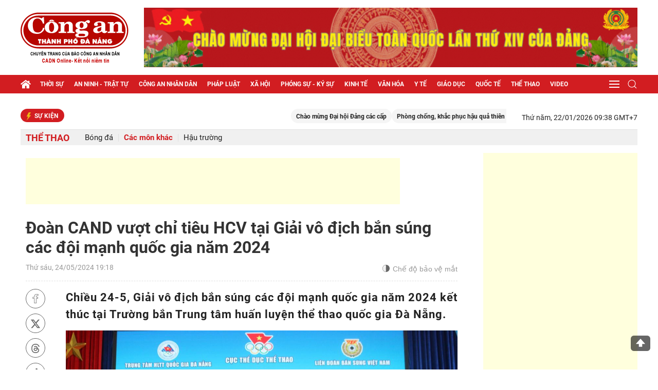

--- FILE ---
content_type: text/html; charset=utf-8
request_url: https://cadn.com.vn/doan-cand-vuot-chi-tieu-hcv-tai-giai-vo-dich-ban-sung-cac-doi-manh-quoc-gia-nam-2024-post295571.html
body_size: 77050
content:

<!DOCTYPE html>
<html xmlns="http://www.w3.org/1999/xhtml" xml:lang="vi-vn" lang="vi-vn" itemscope="itemscope" itemtype="http://schema.org/WebPage">
<head prefix="og: http://ogp.me/ns# fb:http://ogp.me/ns/fb# article:http://ogp.me/ns/article#"><title>
	Đoàn CAND vượt chỉ tiêu HCV tại Giải vô địch bắn súng các đội mạnh quốc gia năm 2024
</title>
    <meta name="author" content="Báo Công an TP Đà Nẵng"" />         
    <meta name="Googlebot" content="index,follow,NOODP" /><meta name="robots" content="index,follow,noodp" /><meta name="Language" content="vi" /><meta name="revisit-after" content="1 days" /><meta name="copyright" content="Copyright © 2021 by HPC" /><meta name="geo.region" content="VN" /><meta name="geo.placename" content="Da Nang" /><meta name="geo.position" content="16.068;108.212" /><meta name="ICBM" content="16.068, 108.212" /><meta content="width=device-width; initial-scale=1.0; maximum-scale=1.0; user-scalable=0;" name="viewport" /><meta content="article" property="og:type" /> <meta property="og:title" content="Đoàn CAND vượt chỉ tiêu HCV tại Giải vô địch bắn súng các đội mạnh quốc gia năm 2024" /><meta property="og:description" content="Đoàn CAND vượt chỉ tiêu HCV tại Giải vô địch bắn súng các đội mạnh quốc gia năm 2024 kết thúc tại Trường bắn Trung tâm huấn luyện thể thao quốc gia Đà Nẵng" /><meta name="description" content="Đoàn CAND vượt chỉ tiêu HCV tại Giải vô địch bắn súng các đội mạnh quốc gia năm 2024 kết thúc tại Trường bắn Trung tâm huấn luyện thể thao quốc gia Đà Nẵng" /><meta name="keywords" content="Đoàn CAND vượt chỉ tiêu HCV tại Giải vô địch bắn súng các đội mạnh quốc gia năm 2024 Chiều 24-5, Giải vô địch bắn súng các đội mạnh quốc gia năm 2024 kết thúc tại Trường bắn Trung tâm huấn luyện thể thao quốc gia Đà Nẵng" /><link rel="canonical" href="https://cadn.com.vn/doan-cand-vuot-chi-tieu-hcv-tai-giai-vo-dich-ban-sung-cac-doi-manh-quoc-gia-nam-2024-post295571.html " />
<meta property="og:image" content="https://cms.cadn.com.vn/imagecaches/600x600/1200/2024/5/24/cand.jpg" />
<meta property="og:url" content="https://cadn.com.vn/doan-cand-vuot-chi-tieu-hcv-tai-giai-vo-dich-ban-sung-cac-doi-manh-quoc-gia-nam-2024-post295571.html" />
 <meta name="title" content="Đoàn CAND vượt chỉ tiêu HCV tại Giải vô địch bắn súng các đội mạnh quốc gia năm 2024" />
<meta property="article:section" content="Các môn khác" />
    <!-- ========================= -->
    <link rel="preconnect" href="https://filesdata.cadn.com.vn" crossorigin="" /><link rel="dns-prefetch" href="//filesdata.cadn.com.vn" /><link rel="preconnect" href="https://www.googletagmanager.com" crossorigin="" /><link rel="dns-prefetch" href="//www.googletagmanager.com" /><link rel="preconnect" href="https://www.google-analytics.com" crossorigin="" /><link rel="dns-prefetch" href="//www.google-analytics.com" />
    <!--Bật Responsive-->
    <link rel="preload" type="text/css" href="styles/uikit.min.css" as="style" /><link rel="stylesheet" type="text/css" href="styles/uikit.min.css" /><link rel="stylesheet" type="text/css" href="https://cadn.com.vn/filedatacadn/media/Themes/2025/5/28/style-mb.css?v=23122025" /><link rel="stylesheet" type="text/css" href="https://cadn.com.vn/filedatacadn/media/Themes/2025/5/28/style.css?v=16122025" /><link rel="stylesheet" type="text/css" href="styles/style-lr.css" /><link rel="icon" href="cadn.png" type="image/x-icon" />    
    <!--script src="https://apis.google.com/js/api:client.js"></script-->
    <script type="text/javascript" src="https://cadn.com.vn/scripts/jquery-3.5.1.min.js"></script>
    <script type="text/javascript" src="https://cadn.com.vn/scripts/uikit.min.js" defer></script>
    <script type="text/javascript" src="https://cadn.com.vn/scripts/uikit-icons.min.js" defer></script>
    <script src="https://cadn.com.vn/Scripts/hpclib.js"></script>
    <script src="https://cadn.com.vn/scripts/socialshare.js"></script>
    
    <script type="text/javascript">
        var urlsite = 'https://cadn.com.vn/';        
    </script>
<!--<script async custom-element="amp-auto-ads"
 src="https://cdn.ampproject.org/v0/amp-auto-ads-0.1.js">
</script>-->
<script async src="https://pagead2.googlesyndication.com/pagead/js/adsbygoogle.js?client=ca-pub-5498625699399610" crossorigin="anonymous"></script>

<!-- Google tag (gtag.js) -->
<!--<script async src="https://securepubads.g.doubleclick.net/tag/js/gpt.js"></script>
<script async src="https://www.googletagmanager.com/gtag/js?id=G-5FTJCB2V61"></script>-->
<script>
  window.dataLayer = window.dataLayer || [];
 function gtag(){dataLayer.push(arguments);}
  gtag('js', new Date());

  gtag('config', 'G-5FTJCB2V61');
</script>
    
</head>
<body>
    <!--<amp-auto-ads type="adsense" data-ad-client="ca-pub-5498625699399610"></amp-auto-ads>-->
        <div id="fb-root"></div>        
        
        <header id="cadn-hd">
        
<div style="text-align:center">

</div>
<section class="cadn-top-hd">
    <div class="uk-container">
        <div class="uk-grid-medium uk-flex-middle" uk-grid>
            <div class="uk-width-auto">
                <h2 class="cadn-logo-hd"><a href="https://cadn.com.vn/">
                    <img class="lazyload" data-src="https://cadn.com.vn/images/logo.png" alt="Báo Công An Đà Nẵng" uk-img></a></h2>
            </div>
            <div class="uk-width-expand"> 
                           
		<a rel = "noopener noreferrer" class="adv adv-1 uk-visible@l" href="https://cadn.com.vn/trends/dai-hoi-dang-cac-cap-post196.html" target="_blank"><img class="lazyload" data-src="https://cadn.com.vn/filedatacadn/media/ads/2025/10/17/dang1.gif" uk-img></a>
                <div class="cadn-control-mb uk-margin-remove-top uk-flex-right uk-hidden@l">
                    <a href="#cadn-menu-mb" uk-toggle uk-navbar-toggle-icon></a>
                </div>
            </div>
        </div>
    </div>
</section>

        
<section class="cadn-bot-hd uk-visible@l" uk-sticky="bottom: #cadn-ft">
    <div class="uk-container">
        <nav class="uk-navbar-container uk-margin" uk-navbar>
            <div class="uk-navbar-left">
                <a class="uk-navbar-item uk-padding-remove" href="https://cadn.com.vn/"><i class="icon-home icon-grp icon-s20"></i></a>
                <ul class="uk-navbar-nav">
                    <li><a href="https://cadn.com.vn/thoi-su-1.html">Thời sự</a> <div class="uk-navbar-dropdown uk-margin-remove-top"><ul class="uk-nav uk-navbar-dropdown-nav"><li><a href="https://cadn.com.vn/chinh-tri-66.html">Chính trị</a></li><li><a href="https://cadn.com.vn/su-kien-2.html">Sự kiện</a></li><li><a href="https://cadn.com.vn/tam-diem-du-luan-45.html">Tâm điểm dư luận</a></li><li><a href="https://cadn.com.vn/goc-nhin-64.html">Góc nhìn</a></li></ul></div></li><li><a href="https://cadn.com.vn/an-ninh-trat-tu-78.html">An ninh - trật tự</a> <div class="uk-navbar-dropdown uk-margin-remove-top"><ul class="uk-nav uk-navbar-dropdown-nav"><li><a href="https://cadn.com.vn/phong-chong-toi-pham-tren-khong-gian-mang-186.html">Phòng chống tội phạm trên không gian mạng</a></li><li><a href="https://cadn.com.vn/canh-giac-86.html">Cảnh giác</a></li><li><a href="https://cadn.com.vn/atgt-87.html">ATGT</a></li><li><a href="https://cadn.com.vn/vu-viec-88.html">Vụ việc</a></li><li><a href="https://cadn.com.vn/vu-an-85.html">Vụ án</a></li></ul></div></li><li><a href="https://cadn.com.vn/cong-an-nhan-dan-5.html">Công an nhân dân</a> <div class="uk-navbar-dropdown uk-margin-remove-top"><ul class="uk-nav uk-navbar-dropdown-nav"><li><a href="https://cadn.com.vn/tin-bo-57.html">Tin bộ</a></li><li><a href="https://cadn.com.vn/mien-trung-tay-nguyen-58.html">Miền Trung - Tây Nguyên</a></li><li><a href="https://cadn.com.vn/catp-da-nang-89.html">CATP Đà Nẵng</a></li><li><a href="https://cadn.com.vn/guong-chien-si-90.html">Gương chiến sĩ</a></li><li><a href="https://cadn.com.vn/dau-tranh-chong-luan-dieu-xuyen-tac-166.html">Đấu tranh chống luận điệu xuyên tạc</a></li></ul></div></li><li><a href="https://cadn.com.vn/phap-luat-6.html">Pháp luật</a> <div class="uk-navbar-dropdown uk-margin-remove-top"><ul class="uk-nav uk-navbar-dropdown-nav"><li><a href="https://cadn.com.vn/phap-ly-52.html">Pháp lý</a></li><li><a href="https://cadn.com.vn/giai-dap-phap-luat-67.html">Giải đáp pháp luật</a></li><li><a href="https://cadn.com.vn/dieu-tra-qua-thu-ban-doc-7.html">Điều tra qua thư bạn đọc</a></li><li><a href="https://cadn.com.vn/that-hay-dua-nxd-51.html">Thật hay đùa - NXD</a></li><li><a href="https://cadn.com.vn/ky-cuc-an-91.html">Kỳ cục án</a></li></ul></div></li><li><a href="https://cadn.com.vn/xa-hoi-13.html">Xã hội</a> <div class="uk-navbar-dropdown uk-margin-remove-top"><ul class="uk-nav uk-navbar-dropdown-nav"><li><a href="https://cadn.com.vn/lao-dong-san-xuat-3.html">Lao động sản xuất</a></li><li><a href="https://cadn.com.vn/hon-nhan-gia-dinh-14.html">Hôn nhân gia đình</a></li><li><a href="https://cadn.com.vn/doi-song-quanh-ta-92.html">Đời sống quanh ta</a></li><li><a href="https://cadn.com.vn/chuyen-thuong-ngay-93.html">Chuyện thường ngày</a></li><li><a href="https://cadn.com.vn/tim-chu-so-huu-94.html">Tìm chủ sở hữu</a></li><li><a href="https://cadn.com.vn/tam-long-vang-95.html">Tấm lòng vàng</a></li></ul></div></li><li><a href="https://cadn.com.vn/phong-su-ky-su-79.html">Phóng sự - Ký sự</a></li><li><a href="https://cadn.com.vn/kinh-te-12.html">Kinh tế</a> <div class="uk-navbar-dropdown uk-margin-remove-top"><ul class="uk-nav uk-navbar-dropdown-nav"><li><a href="https://cadn.com.vn/dau-tu-xay-dung-8.html">Đầu tư xây dựng</a></li><li><a href="https://cadn.com.vn/doanh-nghiep-khoi-nghiep-9.html">Doanh nghiệp - Khởi nghiệp</a></li><li><a href="https://cadn.com.vn/tieu-dung-97.html">Tiêu dùng</a></li><li><a href="https://cadn.com.vn/bat-dong-san-98.html">Bất động sản</a></li><li><a href="https://cadn.com.vn/tai-chinh-tien-te-100.html">Tài chính - Tiền tệ</a></li><li><a href="https://cadn.com.vn/du-lich-101.html">Du lịch</a></li></ul></div></li><li><a href="https://cadn.com.vn/van-hoa-15.html">Văn hóa</a> <div class="uk-navbar-dropdown uk-margin-remove-top"><ul class="uk-nav uk-navbar-dropdown-nav"><li><a href="https://cadn.com.vn/doi-song-van-hoa-31.html">Đời sống văn hóa</a></li><li><a href="https://cadn.com.vn/giao-luu-102.html">Giao lưu</a></li><li><a href="https://cadn.com.vn/nghe-thuat-103.html">Nghệ thuật</a></li><li><a href="https://cadn.com.vn/giai-tri-117.html">Giải trí</a></li></ul></div></li><li><a href="https://cadn.com.vn/y-te-68.html">Y tế</a> <div class="uk-navbar-dropdown uk-margin-remove-top"><ul class="uk-nav uk-navbar-dropdown-nav"><li><a href="https://cadn.com.vn/chinh-sach-104.html">Chính sách</a></li><li><a href="https://cadn.com.vn/phong-chong-dich-16.html">Phòng chống dịch</a></li><li><a href="https://cadn.com.vn/thuc-pham-duoc-pham-17.html">Thực phẩm - Dược phẩm</a></li><li><a href="https://cadn.com.vn/benh-vien-bac-si-18.html">Bệnh viện - Bác sĩ</a></li><li><a href="https://cadn.com.vn/suc-khoe-cong-dong-26.html">Sức khỏe cộng đồng</a></li></ul></div></li><li><a href="https://cadn.com.vn/giao-duc-27.html">Giáo dục</a> <div class="uk-navbar-dropdown uk-margin-remove-top"><ul class="uk-nav uk-navbar-dropdown-nav"><li><a href="https://cadn.com.vn/xa-hoi-hoc-tap-53.html">Xã hội học tập</a></li><li><a href="https://cadn.com.vn/tieu-hoc-105.html">Tiểu học</a></li><li><a href="https://cadn.com.vn/trung-hoc-106.html">Trung học</a></li><li><a href="https://cadn.com.vn/dai-hoc-cao-dang-107.html">Đại học - Cao đẳng</a></li><li><a href="https://cadn.com.vn/tuyen-sinh-109.html">Tuyển sinh</a></li><li><a href="https://cadn.com.vn/thay-va-tro-110.html">Thầy và trò</a></li></ul></div></li><li><a href="https://cadn.com.vn/quoc-te-19.html">Quốc tế</a> <div class="uk-navbar-dropdown uk-margin-remove-top"><ul class="uk-nav uk-navbar-dropdown-nav"><li><a href="https://cadn.com.vn/diem-nong-28.html">Điểm nóng</a></li><li><a href="https://cadn.com.vn/bien-dong-29.html">Biển Đông</a></li><li><a href="https://cadn.com.vn/chinh-truong-111.html">Chính trường</a></li><li><a href="https://cadn.com.vn/the-gioi-phang-112.html">Thế giới phẳng</a></li></ul></div></li><li><a href="https://cadn.com.vn/the-thao-25.html">Thể thao</a> <div class="uk-navbar-dropdown uk-margin-remove-top"><ul class="uk-nav uk-navbar-dropdown-nav"><li><a href="https://cadn.com.vn/bong-da-113.html">Bóng đá</a></li><li><a href="https://cadn.com.vn/cac-mon-khac-65.html">Các môn khác</a></li><li><a href="https://cadn.com.vn/hau-truong-73.html">Hậu trường</a></li></ul></div></li><li><a href="https://cadn.com.vn/video/video.html">Video</a> <div class="uk-navbar-dropdown uk-margin-remove-top"><ul class="uk-nav uk-navbar-dropdown-nav"><li><a href="https://cadn.com.vn/video/xa-hoi-142.html">Xã hội</a></li><li><a href="https://cadn.com.vn/video/the-gioi-143.html">Thế giới</a></li><li><a href="https://cadn.com.vn/video/kinh-te-144.html">Kinh tế</a></li><li><a href="https://cadn.com.vn/video/giai-tri-145.html">Giải trí</a></li><li><a href="https://cadn.com.vn/video/the-thao-146.html">Thể thao</a></li><li><a href="https://cadn.com.vn/video/suc-khoe-147.html">Sức khỏe</a></li><li><a href="https://cadn.com.vn/video/phap-luat-172.html">Pháp luật</a></li></ul></div></li>                    
                </ul>
            </div>
            <div class="uk-navbar-right">
                <div>
                    <div class="uk-inline">
						<a href="#" class="uk-navbar-toggle" uk-navbar-toggle-icon></a>
						<div class="cadn-menu-drop" uk-drop="pos: bottom-right">
							<ul class="uk-nav uk-dropdown-nav">
                                <li><a href="https://cadn.com.vn/phong-su-anh-69.html">Phóng sự ảnh</a></li><li><a href="https://cadn.com.vn/quang-cao-157.html">Quảng cáo</a></li><li><a href="https://cadn.com.vn/cong-nghe-so-116.html">Công nghệ số</a></li><li><a href="https://cadn.com.vn/podcast-71.html">Podcast</a></li><li><a href="https://cadn.com.vn/infographics/infographics.html">Infographics</a></li><li><a href="https://cadn.com.vn/long-form/long-form.html">Longform</a></li> 
							</ul>
						</div>
					</div>
                </div>
                <div>
                    <div class="uk-inline">
                        <a href="#" class="uk-navbar-toggle" uk-search-icon></a>
                        <div class="cadn-search-drop" uk-drop="mode: click; pos: left-center; offset: 0">
                            <div class="uk-search uk-search-navbar uk-width-1-1">
				<a class="uk-form-icon uk-form-icon-flip" id="btn_desk_search_top" uk-icon="icon: search"></a>
                                <input class="uk-search-input" type="text" id="desk_search_top" placeholder="Nhập từ khóa tìm kiếm" autofocus>    
                            </div>                                                    
                        </div>
                    </div>
                </div>
            </div>
        </nav>
    </div>
</section>
<script>
    $(function ()
    {
	$("#btn_desk_search_top").click(function (e) {
            e.preventDefault();
            var _sT = RemoveHTMLTags($("#desk_search_top").val());
            _sT = encodeURI(_sT);
            if (_sT != '')
                _sT = '&s=' + _sT + '&sd=desc&sc=0';

            var sPara = _sT;

            if (sPara != '') {
                sPara = sPara.substr(1, sPara.length - 1);
                var sLink = urlsite + 'tim-kiem?' + sPara;
                window.location.href = sLink;
            }
            else {
                alert('Bạn phải nhập thông tin để tìm kiếm.');
                return;
            }
        });
        $("#desk_search_top").keypress(function (e) {
            if (e.which == 13) {
                var _sT = RemoveHTMLTags($("#desk_search_top").val());
                _sT = encodeURI(_sT);               
                if (_sT != '')
                    _sT = '&s=' + _sT + '&sd=desc&sc=0';

                var sPara = _sT;

                if (sPara != '') {
                    sPara = sPara.substr(1, sPara.length - 1);
                    var sLink = urlsite + 'tim-kiem?' + sPara;
                    window.location.href = sLink;
                }
                else {
                    alert('Bạn phải nhập thông tin để tìm kiếm.');
                    return;
                }
            }
        });
    });
</script>
        </header>
                
    
    <main id="cadn-wrp">
        
<section id="search" class="row-wrp search-hd" hidden>
    <div class="uk-container uk-container-xsmall">
        <div class="uk-search uk-search-default uk-width-1-1 uk-inline">
            <a class="uk-search-icon-flip" id="btn_search_mobile" uk-search-icon></a>
            <input class="uk-input uk-search-input" type="text" id="desk_search_mobile" placeholder="Nhập từ khóa tìm kiếm ...">
        </div>
    </div>
</section>
<script>
    $(function ()
    {
        $("#btn_search_mobile").click(function (e) {
            e.preventDefault();
            var _sT = RemoveHTMLTags($("#desk_search_mobile").val());
            //_sT = encodeURI(_sT);
            if (_sT != '')
                _sT = '&s=' + _sT + '&sd=desc&sc=0';

            var sPara = _sT;

            if (sPara != '') {
                sPara = sPara.substr(1, sPara.length - 1);
                var sLink = urlsite + 'tim-kiem?' + sPara;
                window.location.href = sLink;
            }
            else {
                alert('Bạn phải nhập thông tin để tìm kiếm.');
                return;
            }
        });
        $("#desk_search_mobile").keypress(function (e) {
            if (e.which == 13) {
                var _sT = RemoveHTMLTags($("#desk_search_mobile").val());
                _sT = encodeURI(_sT);               
                if (_sT != '')
                    _sT = '&s=' + _sT + '&sd=desc&sc=0';

                var sPara = _sT;

                if (sPara != '') {
                    sPara = sPara.substr(1, sPara.length - 1);
                    var sLink = urlsite + 'tim-kiem?' + sPara;
                    window.location.href = sLink;
                }
                else {
                    alert('Bạn phải nhập thông tin để tìm kiếm.');
                    return;
                }
            }
        });
    });
</script>
        <section class="cadn-row">
            <div class="uk-container">
                
    
<section class="cadn-row">
    <div class="cadn-control">
        <div class="uk-grid-medium uk-flex-middle" uk-grid>
            <div class="uk-width-expand@m">
                <article class="cadn-event">
                    <h2 class="tt-news tt-news-12"><i class="icon-bolt icon-grp icon-s16"></i>Sự kiện</h2>
                    <div class="cadn-ct-envent">
                        
                        <marquee onmouseover="this.stop()" onmouseout="this.start()" direction="left" speed="normal" behavior="loop" scrollamount="6">
                            <a href="https://cadn.com.vn/trends/chao-mung-dai-hoi-dang-cac-cap-post196.html">Chào mừng Đại hội Đảng các cấp</a><a href="https://cadn.com.vn/trends/phong-chong-khac-phuc-hau-qua-thien-tai-post179.html">Phòng chống, khắc phục hậu quả thiên tai</a><a href="https://cadn.com.vn/trends/ky-nguyen-vuon-minh-cua-dan-toc-post193.html">KỶ NGUYÊN VƯƠN MÌNH CỦA DÂN TỘC</a><a href="https://cadn.com.vn/trends/sea-games-33-post200.html">SEA Games 33</a><a href="https://cadn.com.vn/trends/cuoc-xung-dot-nga-ukraine-post156.html">Cuộc xung đột Nga-Ukraine</a>    
                        </marquee>                        
                        
                    </div>
                </article>
            </div>
            <div class="uk-width-auto@m uk-visible@m">
                <time>Thứ năm, 22/01/2026 09:38 GMT+7</time>
            </div>
        </div>
    </div>
</section>

    
<section class="cadn-row cadn-fix-row-1">
    <div class="cadn-menu-cate">
        <div class="uk-grid-medium uk-flex-middle" uk-grid>
            <div classs="uk-width-auto"><h1 class="tt-news tt-news-18"><a href="https://cadn.com.vn/the-thao-25.html">Thể thao</a></h1><button class="cadn-btn-sub-cate uk-hidden@l" type="button" uk-toggle="target: #cadn-sub-cate-25; cls: show-item"><i class="icon-sub-cate icon-grp icon-s18"></i></button></div><div class="uk-width-expand"><div id="cadn-sub-cate-25" class="cadn-sub-cate"><ul><li ><a href="https://cadn.com.vn/bong-da-113.html">Bóng đá</a></li><li class="uk-active"><a href="https://cadn.com.vn/cac-mon-khac-65.html">Các môn khác</a></li><li ><a href="https://cadn.com.vn/hau-truong-73.html">Hậu trường</a></li></ul></div></div>            
        </div>
    </div>
</section>

    
<section class="cadn-row">
    <div class="uk-grid-match" uk-grid>
        <div class="uk-width-expand@m">
            <article class="cadn-ct-post">
                <div class="uk-width-1-1 uk-margin-bottom"><!-- Trên tiêu đề bài viết1 -->
<ins class="adsbygoogle"
     style="display:inline-block;width:728px;height:90px"
     data-ad-client="ca-pub-5498625699399610"
     data-ad-slot="4352581429"></ins>
<script>
     (adsbygoogle = window.adsbygoogle || []).push({});
</script></div>
                <div class="cadn-top-post">
                    
                    <h1>Đoàn CAND vượt chỉ tiêu HCV tại Giải vô địch bắn súng các đội mạnh quốc gia năm 2024</h1>
                    <div class="cadn-control-post">
                        <div class="uk-grid-medium uk-flex-middle" uk-grid>
                            <div class="uk-width-expand">
                                <span>Thứ sáu, 24/05/2024 19:18</span>
                            </div>
                            <div class="uk-width-auto">
                                <button class='dark-mode uk-flex uk-flex-middle'>
                                    <i class="icon-sun icon-grp icon-s16" uk-tooltip="Bật đèn"></i>
                                    <i class="icon-moon icon-grp icon-s14" uk-tooltip="Tắt đèn"></i>
                                    <span>Chế độ bảo vệ mắt</span>
                                </button>
                            </div>
                            <!--<div class="uk-width-auto@s uk-visible@m">
                                <ul class="cadn-share">
                                    
                                    <li><a rel="nofollow" href="javascript:void(0);" onclick="sharefacebook();"><i class="icon-fb icon-grp icon-s18"></i></a></li>
                                    <li><a rel="nofollow" href="javascript:void(0);" onclick="sharetwitter();"><i class="icon-tw icon-grp icon-s18"></i></a></li>
                                    <li><a href="javascript:void(0);" class="zalo-share-button" data-href="https://cadn.com.vn/doan-cand-vuot-chi-tieu-hcv-tai-giai-vo-dich-ban-sung-cac-doi-manh-quoc-gia-nam-2024-post295571.html" data-oaid="2030555836667660379" data-layout="2" data-color="blue" data-customize="true"><i class="icon-zl icon-grp icon-s18"></i></a></li>
                                    <li><a href="mailto:?subject=https://cadn.com.vn/doan-cand-vuot-chi-tieu-hcv-tai-giai-vo-dich-ban-sung-cac-doi-manh-quoc-gia-nam-2024-post295571.html"><i class="icon-email icon-grp icon-s18"></i></a></li>
                                    <li><a href="https://cadn.com.vn/print/doan-cand-vuot-chi-tieu-hcv-tai-giai-vo-dich-ban-sung-cac-doi-manh-quoc-gia-nam-2024-post295571.html" target="_blank"><i class="icon-prt icon-grp icon-s18"></i></a></li>
                                </ul>
                            </div>
			 -->
                        </div>
                    </div>
                </div>
                <div class="cadn-mid-post">
                     


                    <div class="cadn-main-post google-anno-skip">
                        <div class="uk-grid-match" uk-grid>
                            <div class="uk-width-auto@s uk-visible@s">
                                <div class="cadn-control-share">
                                    <ul class="cadn-share" uk-sticky="offset: 60; media: @s; bottom: true">
                                        
                                        <li><a rel="nofollow" href="javascript:void(0);" onclick="sharefacebook();"><i class="icon-fb icon-grp icon-s18"></i></a></li>
                                        <li><a rel="nofollow" href="javascript:void(0);" onclick="sharetwitter();"><i class="icon-tw icon-grp icon-s18"></i></a></li>
                                        <li><a rel="nofollow" href="https://www.instagram.com/baocadn/" uk-tooltip="Threads" target="_blank"><i class="icon-threads icon-grp icon-s18"></i></a></li>
										<li><a rel="nofollow" href=" https://www.tiktok.com/@baocadn"uk-tooltip="Tiktok" target="_blank"><i class="icon-tiktok icon-grp icon-s18"></i></a></li>
										<li><a rel="nofollow" href=" https://www.youtube.com/@baocongandn"uk-tooltip="Youtube" target="_blank"><i class="icon-yt icon-grp icon-s20"></i></a></li>
                                        <li><a rel="nofollow" href="https://zalo.me/2030555836667660379" class="zalo-share-button" data-href="https://cadn.com.vn/doan-cand-vuot-chi-tieu-hcv-tai-giai-vo-dich-ban-sung-cac-doi-manh-quoc-gia-nam-2024-post295571.html" data-oaid="2030555836667660379" data-layout="2" data-color="blue" data-customize="true" target="_blank"><i class="icon-zl icon-grp icon-s18"></i></a></li>
                                        <li><a href="mailto:?subject=https://cadn.com.vn/doan-cand-vuot-chi-tieu-hcv-tai-giai-vo-dich-ban-sung-cac-doi-manh-quoc-gia-nam-2024-post295571.html"><i class="icon-email icon-grp icon-s18"></i></a></li>
                                        <li><a href="https://cadn.com.vn/print/doan-cand-vuot-chi-tieu-hcv-tai-giai-vo-dich-ban-sung-cac-doi-manh-quoc-gia-nam-2024-post295571.html" target="_blank"><i class="icon-prt icon-grp icon-s18"></i></a></li>
                                    </ul>
                                </div>
                            </div>
                            <div class="uk-width-expand@s google-anno-skip">                                
                                <div class="lr-ct lr-fix-font-1" uk-lightbox="animation: scale; toggle:.image a.uk-inline" id="divnoidung">
				                    <div class="cadn-summary">Chiều 24-5, Giải vô địch bắn súng các đội mạnh quốc gia năm 2024 kết thúc tại Trường bắn Trung tâm huấn luyện thể thao quốc gia Đà Nẵng. </div>	
                                    <div style="text-align:center">
<figure class="image" style="display:inline-block"><a href="https://cadn.com.vn/filedatacadn/media/1200/2024/5/24/toan-doan.jpg" img-select="select-one" data-caption="BTC trao giải toàn đoàn cho các đội tham dự." class="uk-inline"><img alt="Nguyễn Minh Châu - Đặng Lê Ngọc Mai - Nguyễn Thùy Trang đoàn CAND xuất sắc giành HCV nội dung đồng đội 10m súng ngắn hơi nữ." border="0" class="lazyload" hspace="3" src="https://cadn.com.vn/filedatacadn/media/1200/2024/5/24/toan-doan.jpg" vspace="3"></a>
<figcaption>BTC trao giải toàn đoàn cho các đội tham dự.</figcaption>
</figure>
</div><div class="uk-width-1-1 uk-margin-bottom"><!-- After-Image-Post-desktop -->
<ins class="adsbygoogle" style="display:inline-block;width:728px;height:90px" data-ad-client="ca-pub-5498625699399610" data-ad-slot="2221341137"></ins>
<script>
     (adsbygoogle = window.adsbygoogle || []).push({});
</script></div>

<p>Trong ngày thi đấu cuối cùng, <a href="https://cadn.com.vn/nguyen-thuy-trang-tiep-tuc-gianh-them-2-hcv-cho-doan-cand-post295553.html" style="display: inline-block;">đoàn CAND</a> giành thêm 2 HCĐ ở nội dung 25m súng ngắn ổ quay nam, qua đó giữ vững vị trí thứ 4/12 đoàn tham dự giải với 6 HCV, 1 HCB và 6 HCĐ, vượt chỉ tiêu đề ra từ 2 đến 3 HCV.</p>

<div style="text-align:center">
<figure class="image" style="display:inline-block"><a href="https://cadn.com.vn/filedatacadn/media/1200/2024/5/24/cand.jpg" img-select="select-one" data-caption="Giành 6 HCV, 1 HCB và 6 HCĐ, Đội tuyển bắn súng CAND xếp vị thứ 4 toàn đoàn." class="uk-inline"><img alt="" border="0" class="lazyload" hspace="3" src="https://cadn.com.vn/filedatacadn/media/1200/2024/5/24/cand.jpg" vspace="3"></a>

<figcaption>Giành 6 HCV, 1 HCB và 6 HCĐ, Đội tuyển bắn súng CAND xếp vị thứ 4 toàn đoàn.</figcaption>
</figure>
</div>

<p>Kết quả chung cuộc, đoàn Quân đội giành giải Nhất toàn đoàn với 13HCV, 13 HCB và 9HCĐ; Nhì: Hà Nội (9HCV, 13HCB, 10HCĐ); Ba: TPHCM (8HCV, 6HCB, 3HCĐ).</p>

<div style="text-align:center">
<figure class="image" style="display:inline-block"><a href="https://cadn.com.vn/filedatacadn/media/1200/2024/5/24/h.jpg" img-select="select-one" data-caption="Xạ thủ Nguyễn Thùy Trang đoàn CAND giành HCV nội dung 10m súng ngắn hơi nữ." class="uk-inline"><img alt="" border="0" class="lazyload" hspace="3" src="https://cadn.com.vn/filedatacadn/media/1200/2024/5/24/h.jpg" vspace="3"></a>

<figcaption>Xạ thủ Nguyễn Thùy Trang đoàn CAND giành HCV nội dung 10m súng ngắn hơi nữ.</figcaption>
</figure>
</div>

<div style="text-align:center">
<figure class="image" style="display:inline-block"><a href="https://cadn.com.vn/filedatacadn/media/1200/2024/5/24/h1.jpg" img-select="select-one" data-caption="Nguyễn Minh Châu - Đặng Lê Ngọc Mai - Nguyễn Thùy Trang đoàn CAND xuất sắc giành HCV nội dung đồng đội 10m súng ngắn hơi nữ." class="uk-inline"><img alt="" border="0" class="lazyload" hspace="3" src="https://cadn.com.vn/filedatacadn/media/1200/2024/5/24/h1.jpg" vspace="3"></a>

<figcaption>Nguyễn Minh Châu - Đặng Lê Ngọc Mai - Nguyễn Thùy Trang đoàn CAND xuất sắc giành HCV nội dung đồng đội 10m súng ngắn hơi nữ.</figcaption>
</figure>
</div>

<p style="text-align: right;"><strong>Đinh Nga</strong></p>
                                </div>
                            </div>
                        </div>     
                        
                        <div class="cadn-share-author">
                            <div class="uk-grid-small uk-flex-middle" uk-grid>
                                <div class="uk-width-expand@s uk-visible@s order-2">
                                    
                                </div>
                                <div class="uk-width-auto@s order-1">
                                    <a class="follow-googlenews" rel="noopener nofollow" title="Theo dõi Báo công an Đà Nẵng trên Google News" href="https://news.google.com/publications/CAAqJQgKIh9DQklTRVFnTWFnMEtDMk5oWkc0dVkyOXRMblp1S0FBUAE?hl=vi&gl=VN&ceid=VN%3Avi" target="_blank">Theo dõi Báo công an Đà Nẵng trên&nbsp;&nbsp;<img src="/images/google_news_icon.jpg" alt="Follow on Google News"/></a>
                                </div>
                            </div>
                        </div>
                    </div>
                </div>

                
                <div class="cadn-bot-post"><ul><li><i class="icon-tags icon-grp icon-s16"></i></li><li><a href="https://cadn.com.vn/tags/đ&#224; nẵng.html">đ&#224; nẵng</a></li><li><a href="https://cadn.com.vn/tags/bắn s&#250;ng.html">bắn s&#250;ng</a></li><li><a href="https://cadn.com.vn/tags/Bế mạc.html">Bế mạc</a></li></ul></div>
            </article>
            <article class="cadn-row uk-margin-bottom uk-hidden@s">

                                <ul class="cadn-share">
                                    <li><a rel="nofollow" href="javascript:void(0);" onclick="sharefacebook();"><i class="icon-fb icon-grp icon-s14"></i></a></li>
                                        <li><a rel="nofollow" href="javascript:void(0);" onclick="sharetwitter();"><i class="icon-tw icon-grp icon-s14"></i></a></li>
                                        <li><a rel="nofollow" href="https://www.instagram.com/baocadn/" uk-tooltip="Threads" target="_blank"><i class="icon-threads icon-grp icon-s14"></i></a></li>
										<li><a rel="nofollow" href=" https://www.tiktok.com/@baocadn"uk-tooltip="Tiktok" target="_blank"><i class="icon-tiktok icon-grp icon-s14"></i></a></li>
										<li><a rel="nofollow" href=" https://www.youtube.com/@baocongandn"uk-tooltip="Youtube" target="_blank"><i class="icon-yt icon-grp icon-s20"></i></a></li>
                                        <li><a rel="nofollow" href="https://zalo.me/2030555836667660379" class="zalo-share-button" data-href="https://cadn.com.vn/doan-cand-vuot-chi-tieu-hcv-tai-giai-vo-dich-ban-sung-cac-doi-manh-quoc-gia-nam-2024-post295571.html" data-oaid="2030555836667660379" data-layout="2" data-color="blue" data-customize="true" target="_blank"><i class="icon-zl icon-grp icon-s14"></i></a></li>
                                        
                                        
                                </ul>
            </article>
			 
            
<article class="cadn-row">
    <div class="cadn-block-cate">
        <div class="cadn-ct-cate">
            <div class="uk-grid-collapse uk-child-width-1-1" uk-grid>
                <div>
                    <textarea class="uk-textarea" id="txtnoidung" rows="3" placeholder="Viết nội dung bình luận ..."></textarea>
                </div>
                <div>
                    <button class="cadn-btn-send-cmt cadn-btn-guibinhluan"  type="button">Gửi bình luận</button>
                </div>
            </div>
            <div class="cadn-list-cmt">
                <h2 class="tt-news tt-news-18"><a>Bình luận <em>(<span class="hpc-comment-total"></span>)</em></a></h2>
                <ul class="uk-grid-collapse uk-child-width-1-1" id="listcomments" data-loaibao="12" data-mabaiviet="295571" data-sotin="10" uk-grid>                                   
                </ul>
            </div>
            <div class="uk-text-center hpc-button-loadmore-comment-orthers">
                <a class="cadn-more-cmt" href="#">Xem thêm bình luận +</a>
            </div>
        </div>
    </div>
</article>
<script src="https://cadn.com.vn/controls/details/uc_zone_trangchitiet_binhluan.js?v=32445455"></script>

             
                <article class="cadn-row"><div class="cadn-block-cate"><div class="cadn-menu-cate"><h2 class="tt-news tt-news-16"><a>Tin cùng chuyên mục</a></h2></div><div class="cadn-ct-cate"><div class="uk-grid-small uk-child-width-1-3@m uk-child-width-1-2" uk-grid><div><div class="cadn-small-news"><a class="thumb-img thumb-img-5x3" href="https://cadn.com.vn/boi-the-thao-nguoi-khuyet-tat-viet-nam-lien-tiep-doat-hcv-post335962.html"><img class="lazyload" data-src="https://cms.cadn.com.vn/imagecaches/600x600/1200/2026/1/21/7-1.jpg" uk-img></a><div class="data-news data-news-1"><h4 class="tt-news tt-news-14"><a href="https://cadn.com.vn/boi-the-thao-nguoi-khuyet-tat-viet-nam-lien-tiep-doat-hcv-post335962.html">Bơi thể thao người khuyết tật Việt Nam liên tiếp đoạt HCV</a></h4></div></div></div><div><div class="cadn-small-news"><a class="thumb-img thumb-img-5x3" href="https://cadn.com.vn/ioc-gay-tranh-cai-vi-bac-bo-loi-keu-goi-trung-phat-my-post335716.html"><img class="lazyload" data-src="https://cms.cadn.com.vn/imagecaches/600x600/859/2026/1/16/859_81174716PM7-1_1.jpg" uk-img></a><div class="data-news data-news-1"><h4 class="tt-news tt-news-14"><a href="https://cadn.com.vn/ioc-gay-tranh-cai-vi-bac-bo-loi-keu-goi-trung-phat-my-post335716.html">IOC gây tranh cãi vì bác bỏ lời kêu gọi trừng phạt Mỹ</a></h4></div></div></div><div><div class="cadn-small-news"><a class="thumb-img thumb-img-5x3" href="https://cadn.com.vn/nam-2026-golf-viet-nam-co-23-giai-post335715.html"><img class="lazyload" data-src="https://cms.cadn.com.vn/imagecaches/600x600/545/2026/1/16/545_16374607PM7-2_1.jpg" uk-img></a><div class="data-news data-news-1"><h4 class="tt-news tt-news-14"><a href="https://cadn.com.vn/nam-2026-golf-viet-nam-co-23-giai-post335715.html">Năm 2026, Golf Việt Nam có 23 giải</a></h4></div></div></div><div><div class="cadn-small-news"><a class="thumb-img thumb-img-5x3" href="https://cadn.com.vn/viet-nam-dang-cai-2-giai-quan-vot-atp-challenger-50-trong-thang-1-post335611.html"><img class="lazyload" data-src="https://cms.cadn.com.vn/imagecaches/600x600/1200/2026/1/14/7-3_1.jpg" uk-img></a><div class="data-news data-news-1"><h4 class="tt-news tt-news-14"><a href="https://cadn.com.vn/viet-nam-dang-cai-2-giai-quan-vot-atp-challenger-50-trong-thang-1-post335611.html">Việt Nam đăng cai 2 Giải Quần vợt ATP Challenger 50 trong tháng 1</a></h4></div></div></div><div><div class="cadn-small-news"><a class="thumb-img thumb-img-5x3" href="https://cadn.com.vn/sau-sea-games-33-cuchia-tiep-tuc-rut-lui-khoi-asean-para-games-13-post335567.html"><img class="lazyload" data-src="https://cms.cadn.com.vn/imagecaches/600x600/1140/2026/1/14/1140_869103552AM7-1.jpg" uk-img></a><div class="data-news data-news-1"><h4 class="tt-news tt-news-14"><a href="https://cadn.com.vn/sau-sea-games-33-cuchia-tiep-tuc-rut-lui-khoi-asean-para-games-13-post335567.html">Sau SEA Games 33, Campuchia tiếp tục rút lui khỏi ASEAN Para Games 13</a></h4></div></div></div><div><div class="cadn-small-news"><a class="thumb-img thumb-img-5x3" href="https://cadn.com.vn/gan-11000-vdv-tham-gia-giai-marathon-tphcm-lan-thu-13-nam-2026-post335440.html"><img class="lazyload" data-src="https://cms.cadn.com.vn/imagecaches/600x600/1200/2026/1/11/7-1.jpg" uk-img></a><div class="data-news data-news-1"><h4 class="tt-news tt-news-14"><a href="https://cadn.com.vn/gan-11000-vdv-tham-gia-giai-marathon-tphcm-lan-thu-13-nam-2026-post335440.html">Gần 11.000 VĐV tham gia Giải Marathon TPHCM lần thứ 13 - năm 2026</a></h4></div></div></div></div></div></div></article> 
            
        </div>
        <div class="uk-width-auto@m">
            <aside class="uk-width-medium@m">
                
                <article class="cadn-row-sdb">
                    <div class="uk-grid-small uk-child-width-1-1" uk-grid>
                        <div>
<!-- Phải-Cạnh-Tin-mới-nhất -->
<ins class="adsbygoogle"
     style="display:block"
     data-ad-client="ca-pub-5498625699399610"
     data-ad-slot="5677203821"
     data-ad-format="auto"
     data-full-width-responsive="true"></ins>
<script>
     (adsbygoogle = window.adsbygoogle || []).push({});
</script></div>

                    </div>
                </article>
                <article class="cadn-row-sdb"><h3 class="cadn-cate-sdb tt-news tt-news-18"><a>Tin liên quan</a></h3> <div class="cadn-ct-cate"><ul class="cadn-list-view-more uk-grid-small uk-grid-divider uk-child-width-1-1@m uk-child-width-1-2@s" uk-grid><li><div class="cadn-small-news"><div class="thumb-img-left thumb-img-left-4"><a href="https://cadn.com.vn/nguyen-thuy-trang-tiep-tuc-gianh-them-2-hcv-cho-doan-cand-post295553.html" class="thumb-img thumb-img-4x3"><img class="lazyload" data-src="https://cms.cadn.com.vn/imagecaches/600x600/754/2024/5/24/754_714103338AM7-6.jpg" alt="Nguyễn Thùy Trang tiếp tục giành thêm 2 HCV cho đoàn CAND" uk-img> </a></div><div class="data-news"><h2 class="tt-news tt-news-14"><a style="padding-left:0 !important" href="https://cadn.com.vn/nguyen-thuy-trang-tiep-tuc-gianh-them-2-hcv-cho-doan-cand-post295553.html">Nguyễn Thùy Trang tiếp tục giành thêm 2 HCV cho đoàn CAND</a></h2></div></div></li><li><div class="cadn-small-news"><div class="thumb-img-left thumb-img-left-4"><a href="https://cadn.com.vn/doi-tuyen-ban-sung-cand-co-them-2-hcv-post295507.html" class="thumb-img thumb-img-4x3"><img class="lazyload" data-src="https://cms.cadn.com.vn/imagecaches/600x600/1200/2024/5/23/ca-nhan-nu.jpg" alt="Đội tuyển bắn súng CAND có thêm 2 HCV" uk-img> </a></div><div class="data-news"><h2 class="tt-news tt-news-14"><a style="padding-left:0 !important" href="https://cadn.com.vn/doi-tuyen-ban-sung-cand-co-them-2-hcv-post295507.html">Đội tuyển bắn súng CAND có thêm 2 HCV</a></h2></div></div></li><li><div class="cadn-small-news"><div class="thumb-img-left thumb-img-left-4"><a href="https://cadn.com.vn/ban-sung-cand-doat-4-huy-chuong-vang-post295392.html" class="thumb-img thumb-img-4x3"><img class="lazyload" data-src="https://cms.cadn.com.vn/imagecaches/600x600/1200/2024/5/21/nguyen-dinh-thanh.jpg" alt="Bắn súng CAND đoạt 4 huy chương vàng" uk-img> </a></div><div class="data-news"><h2 class="tt-news tt-news-14"><a style="padding-left:0 !important" href="https://cadn.com.vn/ban-sung-cand-doat-4-huy-chuong-vang-post295392.html">Bắn súng CAND đoạt 4 huy chương vàng</a></h2></div></div></li><li><div class="cadn-small-news"><div class="thumb-img-left thumb-img-left-4"><a href="https://cadn.com.vn/bo-cong-an-thong-bao-nhanh-ket-qua-hoi-nghi-lan-thu-6-ban-chap-hanh-trung-uong-khoa-xiii-post268730.html" class="thumb-img thumb-img-4x3"><img class="lazyload" data-src="https://cms.cadn.com.vn/imagecaches/600x600/800/2022/10/28/28-10-bo-ca1.jpg" alt="Bộ Công an thông báo nhanh kết quả Hội nghị lần thứ 6 Ban Chấp hành Trung ương, khóa XIII" uk-img> </a></div><div class="data-news"><h2 class="tt-news tt-news-14"><a style="padding-left:0 !important" href="https://cadn.com.vn/bo-cong-an-thong-bao-nhanh-ket-qua-hoi-nghi-lan-thu-6-ban-chap-hanh-trung-uong-khoa-xiii-post268730.html">Bộ Công an thông báo nhanh kết quả Hội nghị lần thứ 6 Ban Chấp hành Trung ương, khóa XIII</a></h2></div></div></li><li><div class="cadn-small-news"><div class="thumb-img-left thumb-img-left-4"><a href="https://cadn.com.vn/dai-hoi-cong-doan-cand-lan-thu-v-nhiem-ky-2018-–-2023-post191255.html" class="thumb-img thumb-img-4x3"><img class="lazyload" data-src="https://cms.cadn.com.vn/imagecaches/600x600/data_news/Image/2018/th6/ng21/93.jpg" alt="Đại hội Công đoàn CAND lần thứ V, nhiệm kỳ 2018 – 2023" uk-img> </a></div><div class="data-news"><h2 class="tt-news tt-news-14"><a style="padding-left:0 !important" href="https://cadn.com.vn/dai-hoi-cong-doan-cand-lan-thu-v-nhiem-ky-2018-–-2023-post191255.html">Đại hội Công đoàn CAND lần thứ V, nhiệm kỳ 2018 – 2023</a></h2></div></div></li></ul></div></article> 

                
                <article class="cadn-row-sdb"><h3 class="cadn-cate-sdb tt-news tt-news-18"><a>Bạn có thể quan tâm</a></h3> <div class="cadn-ct-cate"><ul class="cadn-list-view-more uk-grid-small uk-grid-divider uk-child-width-1-1@m uk-child-width-1-2@s" uk-grid><li><div class="cadn-small-news"><div class="thumb-img-left thumb-img-left-4"><a href="https://cadn.com.vn/danh-sach-uy-vien-chinh-thuc-va-uy-vien-du-khuyet-ban-chap-hanh-trung-uong-dang-khoa-xiv-post336042.html" class="thumb-img thumb-img-4x3"><img class="lazyload" data-src="https://cms.cadn.com.vn/imagecaches/600x600/1200/2026/1/22/image.jpg" alt="Danh sách Ủy viên chính thức và Ủy viên dự khuyết Ban Chấp hành Trung ương Đảng khóa XIV" uk-img> </a></div><div class="data-news"><h2 class="tt-news tt-news-14"><a style="padding-left:0 !important" href="https://cadn.com.vn/danh-sach-uy-vien-chinh-thuc-va-uy-vien-du-khuyet-ban-chap-hanh-trung-uong-dang-khoa-xiv-post336042.html">Danh sách Ủy viên chính thức và Ủy viên dự khuyết Ban Chấp hành Trung ương Đảng khóa XIV</a></h2></div></div></li><li><div class="cadn-small-news"><div class="thumb-img-left thumb-img-left-4"><a href="https://cadn.com.vn/thong-cao-bao-chi-ve-ngay-lam-viec-thu-tu-dai-hoi-dai-bieu-toan-quoc-lan-thu-xiv-cua-dang-post336009.html" class="thumb-img thumb-img-4x3"><img class="lazyload" data-src="https://cms.cadn.com.vn/imagecaches/600x600/1200/2026/1/22/z7457491563748_3b006ee30d8daa69366d44ad3d75ae9a.jpg" alt="Thông cáo báo chí về ngày làm việc thứ tư Đại hội đại biểu toàn quốc lần thứ XIV của Đảng" uk-img> </a></div><div class="data-news"><h2 class="tt-news tt-news-14"><a style="padding-left:0 !important" href="https://cadn.com.vn/thong-cao-bao-chi-ve-ngay-lam-viec-thu-tu-dai-hoi-dai-bieu-toan-quoc-lan-thu-xiv-cua-dang-post336009.html">Thông cáo báo chí về ngày làm việc thứ tư Đại hội đại biểu toàn quốc lần thứ XIV của Đảng</a></h2></div></div></li><li><div class="cadn-small-news"><div class="thumb-img-left thumb-img-left-4"><a href="https://cadn.com.vn/chu-tich-nuoc-luong-cuong-du-buoi-lam-viec-tai-doan-dai-bieu-dang-bo-cong-an-trung-uong-post336008.html" class="thumb-img thumb-img-4x3"><img class="lazyload" data-src="https://cms.cadn.com.vn/imagecaches/600x600/2026/1/22/166-z7455737198357_3b74be5e1d6b76049-1769051657085.jpg" alt="Chủ tịch nước Lương Cường dự buổi làm việc tại Đoàn đại biểu Đảng bộ Công an Trung ương" uk-img> </a></div><div class="data-news"><h2 class="tt-news tt-news-14"><a style="padding-left:0 !important" href="https://cadn.com.vn/chu-tich-nuoc-luong-cuong-du-buoi-lam-viec-tai-doan-dai-bieu-dang-bo-cong-an-trung-uong-post336008.html">Chủ tịch nước Lương Cường dự buổi làm việc tại Đoàn đại biểu Đảng bộ Công an Trung ương</a></h2></div></div></li><li><div class="cadn-small-news"><div class="thumb-img-left thumb-img-left-4"><a href="https://cadn.com.vn/uong-nham-thuoc-an-than-3-tre-nho-nhap-vien-cap-cuu-post335986.html" class="thumb-img thumb-img-4x3"><img class="lazyload" data-src="https://cms.cadn.com.vn/imagecaches/600x600/1200/2026/1/21/13-3.jpg" alt="Uống nhầm thuốc an thần, 3 trẻ nhỏ nhập viện cấp cứu" uk-img> </a></div><div class="data-news"><h2 class="tt-news tt-news-14"><a style="padding-left:0 !important" href="https://cadn.com.vn/uong-nham-thuoc-an-than-3-tre-nho-nhap-vien-cap-cuu-post335986.html">Uống nhầm thuốc an thần, 3 trẻ nhỏ nhập viện cấp cứu</a></h2></div></div></li><li><div class="cadn-small-news"><div class="thumb-img-left thumb-img-left-4"><a href="https://cadn.com.vn/kiem-tra-ky-xu-ly-nghiem-post335996.html" class="thumb-img thumb-img-4x3"><img class="lazyload" data-src="https://cms.cadn.com.vn/imagecaches/600x600/1200/2026/1/22/16-3.jpg" alt="Kiểm tra kỹ, xử lý nghiêm" uk-img> </a></div><div class="data-news"><h2 class="tt-news tt-news-14"><a style="padding-left:0 !important" href="https://cadn.com.vn/kiem-tra-ky-xu-ly-nghiem-post335996.html">Kiểm tra kỹ, xử lý nghiêm!</a></h2></div></div></li><li><div class="cadn-small-news"><div class="thumb-img-left thumb-img-left-4"><a href="https://cadn.com.vn/bao-dam-tien-do-xay-dung-truong-pho-thong-noi-tru-lien-cap-tai-hung-son-va-a-vuong-post335984.html" class="thumb-img thumb-img-4x3"><img class="lazyload" data-src="https://cms.cadn.com.vn/imagecaches/600x600/1200/2026/1/21/13-1.jpg" alt="Bảo đảm tiến độ xây dựng trường phổ thông nội trú liên cấp tại Hùng Sơn và A Vương" uk-img> </a></div><div class="data-news"><h2 class="tt-news tt-news-14"><a style="padding-left:0 !important" href="https://cadn.com.vn/bao-dam-tien-do-xay-dung-truong-pho-thong-noi-tru-lien-cap-tai-hung-son-va-a-vuong-post335984.html">Bảo đảm tiến độ xây dựng trường phổ thông nội trú liên cấp tại Hùng Sơn và A Vương</a></h2></div></div></li></ul></div></article> 
                <article class="cadn-row-sdb">
                    <div class="uk-grid-small uk-child-width-1-1" uk-grid>
                        

                    </div>
                </article>
                
            </aside>
        </div>
    </div>
</section>
<script>
document.addEventListener("DOMContentLoaded", function () {
     // Set justify cho nội dung
    const container = document.querySelector('#divnoidung');
    if (container) container.style.textAlign = 'justify'; 
    const links = document.querySelectorAll('#divnoidung a[style*="inline-block"]');

    links.forEach(a => {
        // 1. Chuyển link về inline để không xuống dòng
        a.style.display = 'inline';

        // 2. Nếu trước link là text node có space, giữ space tự nhiên
        let prev = a.previousSibling;
        if (prev && prev.nodeType === 3) {
            // Loại bỏ khoảng trắng thừa để tránh multiple spaces
            prev.textContent = prev.textContent.replace(/\s+$/, ' ');
        } else {
            // Nếu không có text node trước, chèn 1 space mềm
            const space = document.createTextNode(' ');
            a.parentNode.insertBefore(space, a);
        }
    });
});
</script>
<script>
document.addEventListener("DOMContentLoaded", function () {
    const iframes = document.querySelectorAll('iframe[src*="youtube.com"], iframe[src*="youtu.be"]');

    iframes.forEach(iframe => {
        iframe.removeAttribute("width");
        iframe.removeAttribute("height");
        // Nếu là Desktop (>=768px)
        if (window.innerWidth >= 768) {
            iframe.style.width = "100%"; // bắt buộc để tính đúng
            iframe.style.height = (iframe.offsetWidth * 9 / 16) + "px"; // tỷ lệ 16:9
        } else {
            // Mobile – không sửa gì
            iframe.style.width = "100%";
            iframe.style.height = "300px";
        }
    });
});
</script>
   
    


            </div>
        </section>
    </main>
    
    <footer id="cadn-ft">
        
<section class="cadn-top-ft">
    <div class="uk-container">
        <div class="cadn-ad-unit">
            <div class="uk-position-relative" uk-slider="autoplay: true">
                <ul class="uk-slider-items uk-grid-small uk-child-width-1-6@l uk-child-width-1-4@s uk-child-width-1-2" uk-grid>
                                         
                </ul>
            </div>
        </div>
    </div>
</section>

        
<section class="cadn-mid-ft">
    <div class="uk-container">
        <div class="cadn-nav-ft">
            <ul class="uk-grid-small uk-child-width-auto@l uk-child-width-1-4@s uk-child-width-1-2" uk-grid>
                <li><a href="https://cadn.com.vn/thoi-su-1.html">Thời sự</a> <div class="uk-navbar-dropdown uk-margin-remove-top"><ul class="uk-nav uk-navbar-dropdown-nav"><li><a href="https://cadn.com.vn/chinh-tri-66.html">Chính trị</a></li><li><a href="https://cadn.com.vn/su-kien-2.html">Sự kiện</a></li><li><a href="https://cadn.com.vn/tam-diem-du-luan-45.html">Tâm điểm dư luận</a></li><li><a href="https://cadn.com.vn/goc-nhin-64.html">Góc nhìn</a></li></ul></div></li><li><a href="https://cadn.com.vn/an-ninh-trat-tu-78.html">An ninh - trật tự</a> <div class="uk-navbar-dropdown uk-margin-remove-top"><ul class="uk-nav uk-navbar-dropdown-nav"><li><a href="https://cadn.com.vn/phong-chong-toi-pham-tren-khong-gian-mang-186.html">Phòng chống tội phạm trên không gian mạng</a></li><li><a href="https://cadn.com.vn/canh-giac-86.html">Cảnh giác</a></li><li><a href="https://cadn.com.vn/atgt-87.html">ATGT</a></li><li><a href="https://cadn.com.vn/vu-viec-88.html">Vụ việc</a></li><li><a href="https://cadn.com.vn/vu-an-85.html">Vụ án</a></li></ul></div></li><li><a href="https://cadn.com.vn/cong-an-nhan-dan-5.html">Công an nhân dân</a> <div class="uk-navbar-dropdown uk-margin-remove-top"><ul class="uk-nav uk-navbar-dropdown-nav"><li><a href="https://cadn.com.vn/tin-bo-57.html">Tin bộ</a></li><li><a href="https://cadn.com.vn/mien-trung-tay-nguyen-58.html">Miền Trung - Tây Nguyên</a></li><li><a href="https://cadn.com.vn/catp-da-nang-89.html">CATP Đà Nẵng</a></li><li><a href="https://cadn.com.vn/guong-chien-si-90.html">Gương chiến sĩ</a></li><li><a href="https://cadn.com.vn/dau-tranh-chong-luan-dieu-xuyen-tac-166.html">Đấu tranh chống luận điệu xuyên tạc</a></li></ul></div></li><li><a href="https://cadn.com.vn/phap-luat-6.html">Pháp luật</a> <div class="uk-navbar-dropdown uk-margin-remove-top"><ul class="uk-nav uk-navbar-dropdown-nav"><li><a href="https://cadn.com.vn/phap-ly-52.html">Pháp lý</a></li><li><a href="https://cadn.com.vn/giai-dap-phap-luat-67.html">Giải đáp pháp luật</a></li><li><a href="https://cadn.com.vn/dieu-tra-qua-thu-ban-doc-7.html">Điều tra qua thư bạn đọc</a></li><li><a href="https://cadn.com.vn/that-hay-dua-nxd-51.html">Thật hay đùa - NXD</a></li><li><a href="https://cadn.com.vn/ky-cuc-an-91.html">Kỳ cục án</a></li></ul></div></li><li><a href="https://cadn.com.vn/xa-hoi-13.html">Xã hội</a> <div class="uk-navbar-dropdown uk-margin-remove-top"><ul class="uk-nav uk-navbar-dropdown-nav"><li><a href="https://cadn.com.vn/lao-dong-san-xuat-3.html">Lao động sản xuất</a></li><li><a href="https://cadn.com.vn/hon-nhan-gia-dinh-14.html">Hôn nhân gia đình</a></li><li><a href="https://cadn.com.vn/doi-song-quanh-ta-92.html">Đời sống quanh ta</a></li><li><a href="https://cadn.com.vn/chuyen-thuong-ngay-93.html">Chuyện thường ngày</a></li><li><a href="https://cadn.com.vn/tim-chu-so-huu-94.html">Tìm chủ sở hữu</a></li><li><a href="https://cadn.com.vn/tam-long-vang-95.html">Tấm lòng vàng</a></li></ul></div></li><li><a href="https://cadn.com.vn/phong-su-ky-su-79.html">Phóng sự - Ký sự</a></li><li><a href="https://cadn.com.vn/kinh-te-12.html">Kinh tế</a> <div class="uk-navbar-dropdown uk-margin-remove-top"><ul class="uk-nav uk-navbar-dropdown-nav"><li><a href="https://cadn.com.vn/dau-tu-xay-dung-8.html">Đầu tư xây dựng</a></li><li><a href="https://cadn.com.vn/doanh-nghiep-khoi-nghiep-9.html">Doanh nghiệp - Khởi nghiệp</a></li><li><a href="https://cadn.com.vn/tieu-dung-97.html">Tiêu dùng</a></li><li><a href="https://cadn.com.vn/bat-dong-san-98.html">Bất động sản</a></li><li><a href="https://cadn.com.vn/tai-chinh-tien-te-100.html">Tài chính - Tiền tệ</a></li><li><a href="https://cadn.com.vn/du-lich-101.html">Du lịch</a></li></ul></div></li><li><a href="https://cadn.com.vn/van-hoa-15.html">Văn hóa</a> <div class="uk-navbar-dropdown uk-margin-remove-top"><ul class="uk-nav uk-navbar-dropdown-nav"><li><a href="https://cadn.com.vn/doi-song-van-hoa-31.html">Đời sống văn hóa</a></li><li><a href="https://cadn.com.vn/giao-luu-102.html">Giao lưu</a></li><li><a href="https://cadn.com.vn/nghe-thuat-103.html">Nghệ thuật</a></li><li><a href="https://cadn.com.vn/giai-tri-117.html">Giải trí</a></li></ul></div></li><li><a href="https://cadn.com.vn/y-te-68.html">Y tế</a> <div class="uk-navbar-dropdown uk-margin-remove-top"><ul class="uk-nav uk-navbar-dropdown-nav"><li><a href="https://cadn.com.vn/chinh-sach-104.html">Chính sách</a></li><li><a href="https://cadn.com.vn/phong-chong-dich-16.html">Phòng chống dịch</a></li><li><a href="https://cadn.com.vn/thuc-pham-duoc-pham-17.html">Thực phẩm - Dược phẩm</a></li><li><a href="https://cadn.com.vn/benh-vien-bac-si-18.html">Bệnh viện - Bác sĩ</a></li><li><a href="https://cadn.com.vn/suc-khoe-cong-dong-26.html">Sức khỏe cộng đồng</a></li></ul></div></li><li><a href="https://cadn.com.vn/giao-duc-27.html">Giáo dục</a> <div class="uk-navbar-dropdown uk-margin-remove-top"><ul class="uk-nav uk-navbar-dropdown-nav"><li><a href="https://cadn.com.vn/xa-hoi-hoc-tap-53.html">Xã hội học tập</a></li><li><a href="https://cadn.com.vn/tieu-hoc-105.html">Tiểu học</a></li><li><a href="https://cadn.com.vn/trung-hoc-106.html">Trung học</a></li><li><a href="https://cadn.com.vn/dai-hoc-cao-dang-107.html">Đại học - Cao đẳng</a></li><li><a href="https://cadn.com.vn/tuyen-sinh-109.html">Tuyển sinh</a></li><li><a href="https://cadn.com.vn/thay-va-tro-110.html">Thầy và trò</a></li></ul></div></li><li><a href="https://cadn.com.vn/quoc-te-19.html">Quốc tế</a> <div class="uk-navbar-dropdown uk-margin-remove-top"><ul class="uk-nav uk-navbar-dropdown-nav"><li><a href="https://cadn.com.vn/diem-nong-28.html">Điểm nóng</a></li><li><a href="https://cadn.com.vn/bien-dong-29.html">Biển Đông</a></li><li><a href="https://cadn.com.vn/chinh-truong-111.html">Chính trường</a></li><li><a href="https://cadn.com.vn/the-gioi-phang-112.html">Thế giới phẳng</a></li></ul></div></li><li><a href="https://cadn.com.vn/the-thao-25.html">Thể thao</a> <div class="uk-navbar-dropdown uk-margin-remove-top"><ul class="uk-nav uk-navbar-dropdown-nav"><li><a href="https://cadn.com.vn/bong-da-113.html">Bóng đá</a></li><li><a href="https://cadn.com.vn/cac-mon-khac-65.html">Các môn khác</a></li><li><a href="https://cadn.com.vn/hau-truong-73.html">Hậu trường</a></li></ul></div></li><li><a href="https://cadn.com.vn/video-70.html">Video</a> <div class="uk-navbar-dropdown uk-margin-remove-top"><ul class="uk-nav uk-navbar-dropdown-nav"><li><a href="https://cadn.com.vn/xa-hoi-142.html">Xã hội</a></li><li><a href="https://cadn.com.vn/the-gioi-143.html">Thế giới</a></li><li><a href="https://cadn.com.vn/kinh-te-144.html">Kinh tế</a></li><li><a href="https://cadn.com.vn/giai-tri-145.html">Giải trí</a></li><li><a href="https://cadn.com.vn/the-thao-146.html">Thể thao</a></li><li><a href="https://cadn.com.vn/suc-khoe-147.html">Sức khỏe</a></li><li><a href="https://cadn.com.vn/phap-luat-172.html">Pháp luật</a></li></ul></div></li>
            </ul>
        </div>
    </div>
</section>
        
        
<section class="cadn-bot-ft">
    <div class="uk-container">
        <div class="cadn-info-ft">
            <div class="uk-grid-medium" uk-grid>
                <div class="uk-width-auto@m uk-text-left@m uk-text-center">
                <a href="https://cadn.com.vn/">
                    <img class="lazyload" data-src="https://cadn.com.vn/images/logo.png" alt="Báo Công An Đà Nẵng" uk-img></a>
                 <a href="https://www.facebook.com/baocadn/"  target="_blank" rel="nofollow" title="Theo dõi Báo Công an TP Đà Nẵng trên Facebook">
	<img src="https://cadn.com.vn/images/fp_cadn.png" width="210px"/>
		</a>
		<p style="text-align:center"><a href="https://tinnhiemmang.vn/danh-ba-tin-nhiem/cadncomvn-1698808527" title="Chung nhan Tin Nhiem Mang" target="_blank">
	<img src="https://tinnhiemmang.vn/handle_cert?id=cadn.com.vn" width="150px" height="auto" alt="Chung nhan Tin Nhiem Mang"></a>
</p>
                </div>
                <div class="uk-width-expand@m">
                    <div class="uk-grid-medium uk-child-width-1-2@s" uk-grid>
                        <div>
                            
                            <p>TRỤ SỞ: 62 Phan Châu Trinh, phường Hải Châu, TP Đà Nẵng</p>

<p><em>Hotline:</em><strong> </strong><strong>0905.81.81.81</strong> * 0236 3822626 * 3824892 * 3810492</p>

<p>- Fax : 0236 3824892 * 3822795</p>

<p>- Email: baocadn@gmail.com</p>

<p><em>Văn phòng đại diện:</em></p>

<p>- 30B Hùng Vương, phường Bàn Thạch, TP Đà Nẵng</p>

<p>Điện thoại: 0944 848 898</p>

<p>- Đường Hoàng Đạo Thúy- phường Pleiku, tỉnh Gia Lai</p>

                        </div>
                        <div style="padding-left:0px!important">
                            
                            <p>TỔ CHỨC THỰC HIỆN:</p>

<p>Trưởng ban: <strong>Thượng tá NGUYỄN QUANG SANG</strong></p>

<p>Phó Trưởng ban: <strong>Thượng tá MAI THỊ THUẬN, Thượng tá TRẦN THANH ĐÔNG</strong></p>

<p><em>Giấy phép hoạt động báo chí số 124/GP-BTTTT do Bộ Thông tin và Truyền thông cấp ngày 26-2-2021</em></p>

                            <div class="cadn-link-ft">
                                <ul class="uk-grid-small uk-flex-top uk-child-width-1-2@s" uk-grid>
                                    <li><a href="#"><i class="icon-bookmark icon-grp icon-s16"></i>Đặt làm trang chủ</a></li>
                                    <li><a href="https://cadn.com.vn/lien-he-toa-soan.html"><i class="icon-mail icon-grp icon-s16"></i>Thông tin đến tòa soạn</a></li>
                                    <li><a href="https://cadn.com.vn/lien-he/quang-cao-157.html"><i class="icon-adv icon-grp icon-s16"></i>Liên hệ Quảng cáo</a></li>
                                    <li><a href="https://cadn.com.vn/rss.html"><i class="icon-rss icon-grp icon-s14"></i>Rss</a></li>
                                </ul>
                            </div>
                        </div>
                    </div>
                </div>
            </div>
        </div>
    </div>
</section>

    </footer>
    
    <!-- Font Size -->
	<div class="control-font uk-hidden@s">
		<div class="uk-inline">
			<button class="uk-button uk-padding-remove" type="button"><i class="icon-font icon-grp icon-s20"></i></button>
			<div class="control-font-links" uk-dropdown="mode: click">
				<ul>
					<li><a id="viewfont2"><span>A ++</span> Cỡ to</a></li>
					<li><a id="viewfont1"><span>A +</span> Cỡ vừa</a></li>
					<li><a id="viewfont"><span>A</span> Cỡ thường</a></li>
				</ul>
			</div>
		</div>
	</div>
    <!-- Mobile -->    
    
<div id="menu" class="menu-hd" hidden>
    <ul class="uk-grid-collapse uk-child-width-1-2 uk-grid-match" uk-grid>
            <li><a href="https://cadn.com.vn/thoi-su-1.html">Thời sự</a></li><li><a href="https://cadn.com.vn/an-ninh-trat-tu-78.html">An ninh - trật tự</a></li><li><a href="https://cadn.com.vn/cong-an-nhan-dan-5.html">Công an nhân dân</a></li><li><a href="https://cadn.com.vn/phap-luat-6.html">Pháp luật</a></li><li><a href="https://cadn.com.vn/xa-hoi-13.html">Xã hội</a></li><li><a href="https://cadn.com.vn/phong-su-ky-su-79.html">Phóng sự - Ký sự</a></li><li><a href="https://cadn.com.vn/kinh-te-12.html">Kinh tế</a></li><li><a href="https://cadn.com.vn/van-hoa-15.html">Văn hóa</a></li><li><a href="https://cadn.com.vn/y-te-68.html">Y tế</a></li><li><a href="https://cadn.com.vn/giao-duc-27.html">Giáo dục</a></li><li><a href="https://cadn.com.vn/quoc-te-19.html">Quốc tế</a></li><li><a href="https://cadn.com.vn/the-thao-25.html">Thể thao</a></li><li><a href="https://cadn.com.vn/video/video.html">Video</a></li>   
        </ul>
</div>

    
<!-- Modal 1 -->
<div id="modal-1" class="cadn-modal uk-flex uk-flex-center" style="display:none">
    <div class="uk-modal-dialog uk-modal-body uk-margin-auto-vertical">
        <button class="uk-modal-close-default" id="close-modal-1" type="button" uk-close></button>
        <div class="cadn-login">
            <div class="uk-grid-collapse uk-child-width-1-1" uk-grid>
                <div>
                    <h2 class="tt-news tt-news-26">Thông tin bạn đọc</h2>
                </div>
                <div style="margin-top: 15px">
                    <p>
                        Thông tin của bạn đọc sẽ được bảo mật an toàn và chỉ sử dụng trong trường hợp toà soạn cần thiết để liên lạc với bạn.
                    </p>
                </div>
                <div style="margin-top: 15px">
                    <div class="uk-grid-collapse uk-child-width-1-1" uk-grid>
                        <div>
                            <input class="uk-input" type="text" id="txthoten" placeholder="Tên hiển thị">
                        </div>
                        <div style="margin-top: 15px">
                            <input class="uk-input" type="text" id="txtemail" placeholder="Email">
                        </div>
                        <div style="margin-top: 15px">
                            <div class="uk-grid-small" uk-grid>
                                <div class="uk-width-expand">
                                    <div class="cadn-captcha">
                                        <ul class="uk-grid-small uk-flex-middle" uk-grid>
                                            <li>
                                                <input type="hidden" id="txthdcapchar" />
                                                <canvas id="myCanvas" width="65" height="25" class="cadn-captcha-code" style="border: 1px solid #d3d3d3; background-color: #d3d3d3;color:brown"></canvas>
                                            </li>
                                            <li><a class="cadn-btn-refresh" onclick="ShowCapchar();" uk-tooltip="Làm mới"><i uk-icon="icon: refresh"></i></a></li>
                                            <li>
                                                <input class="uk-input uk-form-small uk-form-width-small" id="txtcapchar" type="text" placeholder="Mã xác nhận"></li>
                                        </ul>
                                    </div>
                                </div>
                                <div class="uk-width-auto">
                                    <button class="cadn-btn-send-cmt uk-margin-remove-top" id="btnSend" type="button">Gửi bình luận</button>
                                </div>
                            </div>
                        </div>
                    </div>
                </div>
                <div class="uk-margin-medium-top">
                    <a class="cadn-text-login">Bạn đã có tài khoản? <span>Đăng nhập</span> ngay</a>
                </div>
            </div>
        </div>
    </div>
</div>

<!-- Modal 2 -->
	<div id="modal-2" class="cadn-modal uk-flex uk-flex-center" style="display:none">
		<div class="uk-modal-dialog uk-margin-auto-vertical">
			<button class="uk-modal-close-default" type="button" id="close-modal-2" uk-close></button>
			<div class="uk-grid-collapse uk-child-width-1-1" uk-grid>
				<div>
					<div class="cadn-tab-login">
						<ul class="uk-subnav uk-subnav-pill" uk-switcher="animation: uk-animation-fade">
							<li><a href="#">Đăng nhập</a></li>
							<li><a href="#">Đăng ký</a></li>
						</ul>
						<ul class="uk-switcher">
							<li>
								<div class="uk-grid-collapse uk-child-width-1-1" uk-grid>
									<div>
										<input class="uk-input" type="text" id="login_username" placeholder="Tên hiển thị">
									</div>
									<div style="margin-top: 15px">
										<input class="uk-input" type="password" id="login_password" placeholder="Mật khẩu">
									</div>
									<div style="margin-top: 15px">
										<div class="uk-grid-small uk-flex-middle" uk-grid>
											<div class="uk-width-expand">
												<a class="cadn-lost-pass" href="#">Quên mật khẩu?</a>
											</div>
											<div class="uk-width-auto">
												<button class="cadn-btn-send-cmt uk-margin-remove-top" id="login_btn" type="button">Đăng nhập</button>
											</div>
										</div>
									</div>
								</div>
							</li>
							<li>
								<div class="uk-grid-collapse uk-child-width-1-1" uk-grid>
									<div>
										<input class="uk-input" type="text" id="register_fullname" placeholder="Tên của bạn">
									</div>
									<div style="margin-top: 15px">
										<input class="uk-input" type="email" id="register_email" placeholder="Email">
									</div>
									<div style="margin-top: 15px">
										<input class="uk-input" type="password" id="register_password" placeholder="Mật khẩu">
									</div>
									<div style="margin-top: 15px">
										<input class="uk-input" type="password" id="register_password_confirm" placeholder="Xác nhận mật khẩu">
									</div>
									<div style="margin-top: 15px">
										<div class="uk-grid-small" uk-grid>
											<div class="cadn-captcha">
												<ul class="uk-grid-small uk-flex-middle" uk-grid>
													<li>
                                                        <input type="hidden" id="register_hdcapchar" />
                                                        <canvas id="register_canvas" width="65" height="25" class="cadn-captcha-code" style="border: 1px solid #d3d3d3; background-color: #d3d3d3;color:brown"></canvas>
													</li>
													<li><a class="cadn-btn-refresh" onclick="register_showcapchar();" uk-tooltip="Làm mới"><i uk-icon="icon: refresh"></i></a></li>
													<li><input class="uk-input uk-form-small uk-form-width-small" id="register_capchar" type="text" placeholder="Mã xác nhận"></li>
												</ul>
											</div>
										</div>
									</div>									
									<div style="margin-top: 15px">
										<a class="cadn-temp" href="#">Khi bấm "Đăng ký" đồng thời bạn đã đồng ý với điều khoản của tòa soạn</a>
									</div>
									<div class="uk-text-right" style="margin-top: 15px">
										<button class="cadn-btn-send-cmt uk-margin-remove-top" type="button" id="btnRegister">Đăng ký</button>
									</div>
								</div>								
							</li>
						</ul>
					</div>
				</div>
				<div>
					<div class="cadn-login-social">						
                        <div class="uk-flex uk-flex-center">	
                        <div class="uk-width-medium">
                        <div class="uk-grid-small uk-child-width-auto" uk-grid>
                            <div id="customBtn" class="g-signin2">
                                <button style="background-color: #e8ba0e; color: #222; height: 24px; padding: 2px 8px; border-radius: 3px;">                                    
                                    <svg width="16px" height="16px" viewBox="0 0 24 24" xmlns="http://www.w3.org/2000/svg" xmlns:xlink="http://www.w3.org/1999/xlink">
                                        <path fill="#EA4335 " d="M5.26620003,9.76452941 C6.19878754,6.93863203 8.85444915,4.90909091 12,4.90909091 C13.6909091,4.90909091 15.2181818,5.50909091 16.4181818,6.49090909 L19.9090909,3 C17.7818182,1.14545455 15.0545455,0 12,0 C7.27006974,0 3.1977497,2.69829785 1.23999023,6.65002441 L5.26620003,9.76452941 Z"/>
                                        <path fill="#34A853" d="M16.0407269,18.0125889 C14.9509167,18.7163016 13.5660892,19.0909091 12,19.0909091 C8.86648613,19.0909091 6.21911939,17.076871 5.27698177,14.2678769 L1.23746264,17.3349879 C3.19279051,21.2936293 7.26500293,24 12,24 C14.9328362,24 17.7353462,22.9573905 19.834192,20.9995801 L16.0407269,18.0125889 Z"/>
                                        <path fill="#4A90E2" d="M19.834192,20.9995801 C22.0291676,18.9520994 23.4545455,15.903663 23.4545455,12 C23.4545455,11.2909091 23.3454545,10.5272727 23.1818182,9.81818182 L12,9.81818182 L12,14.4545455 L18.4363636,14.4545455 C18.1187732,16.013626 17.2662994,17.2212117 16.0407269,18.0125889 L19.834192,20.9995801 Z"/>
                                        <path fill="#FBBC05" d="M5.27698177,14.2678769 C5.03832634,13.556323 4.90909091,12.7937589 4.90909091,12 C4.90909091,11.2182781 5.03443647,10.4668121 5.26620003,9.76452941 L1.23999023,6.65002441 C0.43658717,8.26043162 0,10.0753848 0,12 C0,13.9195484 0.444780743,15.7301709 1.23746264,17.3349879 L5.27698177,14.2678769 Z"/>
                                    </svg>
                                    Đăng nhập Google</button>
                            </div>						
                            <div class="fb-login-button" onlogin="checkLoginState();"></div>    
                        </div>	
                            </div>   
                            </div>                                        
					</div>
				</div>
			</div>
		</div>
	</div> 
<!-- Modal 3 
	<div id="modal-3" class="cadn-modal uk-flex uk-flex-center">
		<div class="uk-modal-dialog uk-modal-body uk-margin-auto-vertical">
			<button class="uk-modal-close-default" type="button" uk-close></button>
			<div class="cadn-login">
				<div class="uk-grid-small uk-child-width-1-1" uk-grid>
					<div>
						<h2 class="tt-news tt-news-26">Lấy lại mật khẩu</h2>
					</div>
					<div>
						<input class="uk-input" type="email" placeholder="Email">
					</div>
					<div>
						<div class="uk-grid-small" uk-grid>
							<div class="uk-width-expand">
								<div class="cadn-captcha">
									<ul class="uk-grid-small uk-flex-middle" uk-grid>
										<li><div class="cadn-captcha-code">Abc123@</div></li>
										<li><a class="cadn-btn-refresh" class="#" uk-tooltip="Làm mới"><i uk-icon="icon: refresh"></i></a></li>
										<li><input class="uk-input uk-form-small uk-form-width-small" type="text" placeholder="Mã xác nhận"></li>
									</ul>
								</div>
							</div>
							<div class="uk-width-auto">
								<button class="cadn-btn-send-cmt uk-margin-remove-top" type="button">Gửi</button>
							</div>
						</div>
					</div>
				</div>
			</div>
		</div>
	</div> -->
<script>
    $(function () {
        $('#modal-1').hide();
        $('#modal-2').hide();        
        hpc_deletecookies('abcdef_comments');
    });
</script>
<script>
  var googleUser = {};
  var startApp = function() {
    gapi.load('auth2', function(){
      // Retrieve the singleton for the GoogleAuth library and set up the client.
      auth2 = gapi.auth2.init({
            client_id: '524017930119-7ongciq9smleud74odmhulirut9lirp2.apps.googleusercontent.com',
            cookiepolicy: 'single_host_origin',
        // Request scopes in addition to 'profile' and 'email'
        //scope: 'additional_scope'
      });
      attachSignin(document.getElementById('customBtn'));
    });
  };

  function attachSignin(element) {
    console.log(element.id);
    auth2.attachClickHandler(element, {},
        function(googleUser) {
            hpc_setcookies('abcdef_comments', googleUser.getBasicProfile().getName(), 1);
            $('#modal-2').hide();
        }, function(error) {
            console.log(JSON.stringify(error, undefined, 2));
        });
  }
  </script>
<script>startApp();</script>
    <!-- To top -->
    
    <div class="cadn-totop uk-position-fixed uk-position-bottom-right">
        <a class="scrollup-icon" href="#cadn-hd" uk-scroll=""><i class="icon-top icon-grp icon-s18"></i></a>
    </div>
    
    <!-- Js Config -->
    <script type="text/javascript" src="https://cadn.com.vn/scripts/config.js"></script>
    
    <script src="https://cadn.com.vn/scripts/cadn_pageview.js"></script>
    <script type="text/javascript">    
        var _lcvcateid=0;
        var _lcvlang=12;
        var _lcvnews=295571;
        $(function () {
            cadn_pageview(_lcvlang,_lcvcateid,_lcvnews);
        });
    </script>

    <!--<script async defer crossorigin="anonymous" src="https://connect.facebook.net/vi_VN/sdk.js#xfbml=1&version=v12.0&appId=360179135861115&autoLogAppEvents=1" nonce="SmeIfmFU"></script>-->
    <script src="https://sp.zalo.me/plugins/sdk.js"></script>
    <script type="text/javascript">
    $('#shareButtonMobile').on('click', (e) => {
        if (navigator.share) {
            navigator.share({
                title: document.title,
                text: document.title,
                url: window.location.href,
            })
                .then(() => console.log('Chia sẻ thành công'))
                .catch((error) => console.log('Chia sẻ thất bại', error));
        } else {
            console.log('Chức năng không được hỗ trợ trên phiên bản trình duyệt hiện tại.');
        }
    });
</script>
<script>
	document.addEventListener("DOMContentLoaded", () => {
    // Chọn tất cả thẻ ins có data-ad-format="autorelaxed"
    const ads = document.querySelectorAll('ins[data-ad-format="autorelaxed"]');
    
    // Xóa từng thẻ
    ads.forEach(ad => ad.remove());

});
     </script>
</body>
</html>



--- FILE ---
content_type: text/html; charset=utf-8
request_url: https://www.google.com/recaptcha/api2/aframe
body_size: 266
content:
<!DOCTYPE HTML><html><head><meta http-equiv="content-type" content="text/html; charset=UTF-8"></head><body><script nonce="5A9JybNnaYnxU67fpfs9kw">/** Anti-fraud and anti-abuse applications only. See google.com/recaptcha */ try{var clients={'sodar':'https://pagead2.googlesyndication.com/pagead/sodar?'};window.addEventListener("message",function(a){try{if(a.source===window.parent){var b=JSON.parse(a.data);var c=clients[b['id']];if(c){var d=document.createElement('img');d.src=c+b['params']+'&rc='+(localStorage.getItem("rc::a")?sessionStorage.getItem("rc::b"):"");window.document.body.appendChild(d);sessionStorage.setItem("rc::e",parseInt(sessionStorage.getItem("rc::e")||0)+1);localStorage.setItem("rc::h",'1769092717248');}}}catch(b){}});window.parent.postMessage("_grecaptcha_ready", "*");}catch(b){}</script></body></html>

--- FILE ---
content_type: text/css
request_url: https://cadn.com.vn/styles/style-lr.css
body_size: 9947
content:
/* Long Reads */
.lr-hd {background-color: var(--main-red-color); padding: 10px 0; position: relative; z-index: 999;}
.lr-hd .cadn-share li a {border: none; background-color: var(--main-white-color); width: 32px; height: 32px;}
.lr-hd .cadn-share li a .icon-grp {background-color: var(--main-red-color);}
.lr-hd .cadn-share li a .icon-zl {top: -2px;}
.lr-hd .cadn-share li a .icon-zl:after {color: var(--main-red-color);}
.lr-hd .cadn-share li a button {top: -7px;}
.lr-logo-hd img {max-height: 55px;}
.lr-tt-post {display: flex; align-items: center; font-family: 'Roboto-Bold', sans-serif; color: var(--main-white-color); font-size: 1.25rem;}
.lr-tt-post a {padding-right: 15px; margin-right: 15px; border-right: solid 1px var(--main-white-color); font-family: 'Roboto-Bold', sans-serif; line-height: 0.8; color: var(--main-white-color);}
.lr-tt-post time {display: inline-block; width: 100%; font-size: 0.875rem; font-family: 'Roboto-Regular', sans-serif; color: var(--main-white-color);}
.lr-tt-post time .uk-icon {position: relative; top: -2px; margin-right: 5px;}
.lr-fix-tt-post {color: var(--main-color-1); padding: 20px; font-size: 1.5rem;}
.lr-fix-tt-post time {margin-top: 10px; color: var(--main-color-1);}
.lr-ct {font-family: 'Roboto-Regular', sans-serif; font-size: 1.25rem; line-height: 1.5; letter-spacing: 1px;}
.lr-ct p {max-width: 780px; margin: 20px auto; padding: 0 40px; /*text-align: justify;*/}
.lr-ct p:last-child {margin-bottom: 20px}
.lr-ct em {color: var(--main-color-1);}
.lr-ct a:link {display: initial; color: darkblue;}
.lr-bg-images {background-image: url(../images/bg-lf.jpg); background-repeat: no-repeat; background-size: cover; background-attachment: fixed; backface-visibility: hidden; background-position: 50% 50%;}
.lr-bg-colors {background-color: #c3e4f1;}
.lr-float {display: inherit}
.lr-remove-img {display: flex; width: 100%; align-items: center; justify-content: center; margin: 5px 0;}
.icon-remove-img {cursor: pointer; width: 18px; height: 18px; background-image: url("data:image/svg+xml,%0A%3Csvg viewBox='0 0 365.71733 365' xmlns='http://www.w3.org/2000/svg'%3E%3Cg fill='%23f44336'%3E%3Cpath d='m356.339844 296.347656-286.613282-286.613281c-12.5-12.5-32.765624-12.5-45.246093 0l-15.105469 15.082031c-12.5 12.503906-12.5 32.769532 0 45.25l286.613281 286.613282c12.503907 12.5 32.769531 12.5 45.25 0l15.082031-15.082032c12.523438-12.480468 12.523438-32.75.019532-45.25zm0 0'/%3E%3Cpath d='m295.988281 9.734375-286.613281 286.613281c-12.5 12.5-12.5 32.769532 0 45.25l15.082031 15.082032c12.503907 12.5 32.769531 12.5 45.25 0l286.632813-286.59375c12.503906-12.5 12.503906-32.765626 0-45.246094l-15.082032-15.082032c-12.5-12.523437-32.765624-12.523437-45.269531-.023437zm0 0'/%3E%3C/g%3E%3C/svg%3E");}
.lr-caption {max-width: 700px; margin: 5px auto; text-align: center; color: darkblue; font-style: italic; font-size: 1rem; letter-spacing: 0;}
.lr-ct blockquote {max-width: 500px; margin: 20px auto; padding: 0 20px 15px 20px; line-height: 1.4; text-transform: uppercase; text-align: center; font-family: 'Roboto-Bold', sans-serif; font-size: 1.5rem; font-style: normal; position: relative;}
.lr-ct blockquote:before {content: ""; position: absolute; left: 50%; right: 50%; bottom: 0; width: 40px; height: 2px; margin-left: -20px; background-color: var(--main-red-color);}
.lr-first-letter:first-letter {float: left; font-size: 3.625rem; font-family: 'Roboto-Bold', sans-serif; margin: -2px 8px 0 0; line-height: 1}
.simplebox {background: #fff0c6; padding: 20px; max-width: 700px; margin: 0 auto; color: var(--main-color-1);}
.lr-float .simplebox {max-width: none; margin: 0}
.lr-pic {padding: 10px; border: dashed 1px var(--main-border-color);}
.lr-pic a[class*=uk-inline] {display: initial !important; position: initial;}
.lr-pic-padding {padding: 2px}
.lr-pic-content {width: 980px; margin: 0 auto;}
.lr-pic-full {width: 100%; overflow-x: hidden; text-align: center !important;}
.lr-pic-full .lr-image-2, .lr-pic-full .lr-image-3, .lr-pic-content .lr-image-2, .lr-pic-content .lr-image-3 {padding-top: 60%}
.lr-pic-full .lr-image-full img, .lr-pic-full .lr-image-1 img, .lr-pic-content .lr-image-1 img, .lr-pic-main[style*="left"] .lr-image img, .lr-pic-main[style*="right"] .lr-image img {position: relative;}
.lr-pic-full .lr-image-full img, .lr-pic-full .lr-image-1 img {width: auto; height: auto; float: none; display: inline-block;}
.lr-pic-full .lr-image-full a[class*=uk-inline] {display: inline-block !important; position: relative;}
.lr-pic-main {width: 450px}
.lr-pic-main[style*="left"] {margin: 0 20px 0 0}
.lr-pic-main[style*="left"] .lr-caption {text-align: left; margin: 5px 0;}
.lr-pic-main[style*="right"] {margin: 0 0 0 20px}
.lr-pic-main[style*="right"] .lr-caption {text-align: right; margin: 5px 0;}
.lr-pic-main .simplebox {max-width: none; width: 100%;}
.lr-image {display: block; overflow: hidden; position: relative; width: 100%; text-align: center;}
.lr-image img {float: left; width: 100%; height: 100%; position: absolute; top: 0; left: 0; right: 0; bottom: 0; z-index: 1; object-fit: cover;}
.lr-image a[class*=uk-inline]:hover:after {display: block;}
.lr-image a[class*=uk-inline]:after {content: ""; display: none; position: absolute; right: 15px; top: 15px; z-index: 2; width: 32px; height: 32px; background-position: 6px; background-color: rgba(0 0 0 /60%); background-repeat: no-repeat; background-image: url("data:image/svg+xml,%3Csvg width='20px' height='20px' viewBox='0 0 16 16' xmlns='http://www.w3.org/2000/svg' fill='%23fff' class='bi bi-arrows-fullscreen'%3E%3Cpath fill-rule='evenodd' d='M5.828 10.172a.5.5 0 0 0-.707 0l-4.096 4.096V11.5a.5.5 0 0 0-1 0v3.975a.5.5 0 0 0 .5.5H4.5a.5.5 0 0 0 0-1H1.732l4.096-4.096a.5.5 0 0 0 0-.707zm4.344 0a.5.5 0 0 1 .707 0l4.096 4.096V11.5a.5.5 0 1 1 1 0v3.975a.5.5 0 0 1-.5.5H11.5a.5.5 0 0 1 0-1h2.768l-4.096-4.096a.5.5 0 0 1 0-.707zm0-4.344a.5.5 0 0 0 .707 0l4.096-4.096V4.5a.5.5 0 1 0 1 0V.525a.5.5 0 0 0-.5-.5H11.5a.5.5 0 0 0 0 1h2.768l-4.096 4.096a.5.5 0 0 0 0 .707zm-4.344 0a.5.5 0 0 1-.707 0L1.025 1.732V4.5a.5.5 0 0 1-1 0V.525a.5.5 0 0 1 .5-.5H4.5a.5.5 0 0 1 0 1H1.732l4.096 4.096a.5.5 0 0 1 0 .707z'/%3E%3C/svg%3E");}
.lr-image p {max-width: none;}
.lr-ct video, .lr-ct audio, .lr-ct .lr-pic-full video, .lr-ct .lr-pic-full audio {width: 100%; max-width: 980px !important;}
.lr-pic video, .lr-pic audio {max-width: unset !important;}
.lr-story {max-width: 780px; margin: 20px auto; padding: 0 40px; text-align: justify;}
.lr-story>* {display: none;}
.lr-ct-story {display: inline-block; width: 100%; padding: 20px; border: dashed 1px var(--main-border-color); border-radius: 3px; background-color: #f3fbff;}
.lr-ct-story h4 a {color: var(--main-color-1) !important;}
.lr-ct-story h4 a:hover {color: var(--main-red-color) !important;}
.lr-ct-story p {margin: 15px 0 0 !important; padding: 0; font-size: 1.125rem;}
.lr-ct-story p a {color: var(--main-color-1) !important;}
.lr-ct-story figure {float: right; max-width: 200px; margin-left: 20px;}
/* Css dành riêng cho trang ngoài */
.lr-ct .lr-pic {border: none; padding: 0; clear: both;}
.lr-ct .lr-remove-img {display: none;} 
/* Css dành riêng cho quản trị 
.lr-image .lr-image .cke_widget_drag_handler_container {position: initial;}
.lr-image .cke_widget_wrapper {position: initial;} 
.lr-image a[class*=uk-inline] {position: initial;} */

.lr-credit {margin-top: 20px; padding-top: 20px; text-align: center; font-size: 1.25rem; position: relative; font-family: 'Roboto-Regular', sans-serif;}
.lr-credit:before {content: ""; position: absolute; top: 0; left: 50%; right: 50%; width: 40px; height: 2px; background: rgba(0,0,0,0.1); margin-left: -20px}
.lr-credit p {margin: 0}
.lr-info-credit {font-size: 1.125rem;}
.lr-info-credit li {margin: 5px 0;}
.lr-info-credit li span {font-family: 'Roboto-Bold', sans-serif;}
.lr-logo-credit {text-align: center; display: block; margin-bottom: 30px;}
.lr-logo-credit img {display: inline-block; max-height: 260px;}
.lr-related {margin-top: 20px; padding: 20px 0; border-top: solid 2px var(--main-border-color);}
.lr-related h2 {color: var(--main-red-color); font-family: 'Roboto-Bold', sans-serif; font-size: 1.25rem; text-transform: uppercase; text-align: center;}
.lr-ct-related {}


/* Css Responsive */
@media only screen and (max-width: 1600px) {	
}
@media only screen and (max-width: 1200px) {	
}
@media only screen and (max-width: 960px) {
	.lr-pic .uk-grid-margin {margin-top: 0 !important}
	.lr-pic [class*=uk-inline] {width: 100%}
	.lr-pic-content {width: 100%; margin: 20px 0; padding: 0 20px}
	.lr-pic-main[style*="left"] {margin: 0 20px 0 0}
	.lr-pic-main[style*="right"] {margin: 0 0 0 20px}
	.lr-tt-post {justify-content: center;}
	.lr-tt-post a {border-right: none; padding-right: 0; margin-right: 0;}
	.lr-fix-tt-post {flex-wrap: wrap; justify-content: flex-start;}
	.lr-fix-tt-post a {display: inline-block !important; width: 100%; color: var(--main-red-color) !important; text-align: center; margin-bottom: 20px; position: relative; padding-top: 15px;}
	.lr-fix-tt-post a:after {content: ""; position: absolute; top: 0; left: 50%; right: 50%; width: 50px; height: 3px; margin-left: -25px; background-color: var(--main-red-color);}
}
@media only screen and (max-width: 640px) {
	.lr-ct h2, .lr-ct p {padding: 0 20px}
	.lr-pic-main {width: 100%}
	.lr-pic-main[style*="left"], .lr-pic-main[style*="right"] {margin: 0 0 20px}
	.lr-pic-main .lr-caption {text-align: center !important}	
	.lr-pic .lr-image {padding-top: 0;}
	.lr-pic .lr-image img {position: inherit;}
	.lr-hd .cadn-share li a {width: 26px; height: 26px;}
	.lr-hd .cadn-share li a .icon-grp {width: 14px; height: 14px;}
	.lr-story {padding: 0;}
	.lr-story .lr-ct-story figure {float: right; max-width: 100%; margin: 0 0 20px;}
	.lr-story .lr-ct-story p {padding: 0;}
}
@media only screen and (max-width: 480px) {
}


--- FILE ---
content_type: application/javascript
request_url: https://cadn.com.vn/scripts/socialshare.js
body_size: 1239
content:
function sharetwitter()
{
    var _pageshare = location.href;
    var _pagetitle = document.title;
    window.open("https://twitter.com/intent/tweet?url=" + encodeURIComponent(_pageshare) + "&text=" + encodeURIComponent(_pagetitle));
    return false;
}
function sharefacebook()
{
    var _pageshare = location.href;
    var _pagetitle = document.title;
    window.open("https://www.facebook.com/sharer/sharer.php?u=" + encodeURIComponent(_pageshare) + "&t=" + encodeURIComponent(_pagetitle));
    return false;
}
function sharepinterest() {
    var _pageshare = location.href;
    var _pagetitle = document.title;
    window.open("https://pinterest.com/pin/create/button/?url=" + encodeURIComponent(_pageshare) + "&description=" + encodeURIComponent(_pagetitle));
    return false;
}
function sharelinkedin() {
    var _pageshare = location.href;
    var _pagetitle = document.title;
    window.open("https://www.linkedin.com/shareArticle?mini=true&url=" + encodeURIComponent(_pageshare));
    return false;
}
function sharegoogle()
{
    var _pageshare = location.href;
    var _pagetitle = document.title;
    window.open("https://plus.google.com/share?url=" + _pageshare);
    return false;
}



